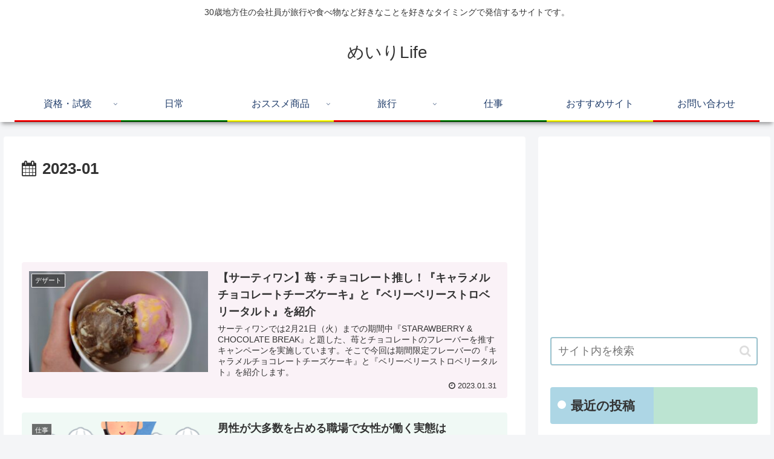

--- FILE ---
content_type: text/html; charset=utf-8
request_url: https://www.google.com/recaptcha/api2/aframe
body_size: -94
content:
<!DOCTYPE HTML><html><head><meta http-equiv="content-type" content="text/html; charset=UTF-8"></head><body><script nonce="EQG4k0119EwJFFPvd9A1wA">/** Anti-fraud and anti-abuse applications only. See google.com/recaptcha */ try{var clients={'sodar':'https://pagead2.googlesyndication.com/pagead/sodar?'};window.addEventListener("message",function(a){try{if(a.source===window.parent){var b=JSON.parse(a.data);var c=clients[b['id']];if(c){var d=document.createElement('img');d.src=c+b['params']+'&rc='+(localStorage.getItem("rc::a")?sessionStorage.getItem("rc::b"):"");window.document.body.appendChild(d);sessionStorage.setItem("rc::e",parseInt(sessionStorage.getItem("rc::e")||0)+1);localStorage.setItem("rc::h",'1769393659690');}}}catch(b){}});window.parent.postMessage("_grecaptcha_ready", "*");}catch(b){}</script></body></html>